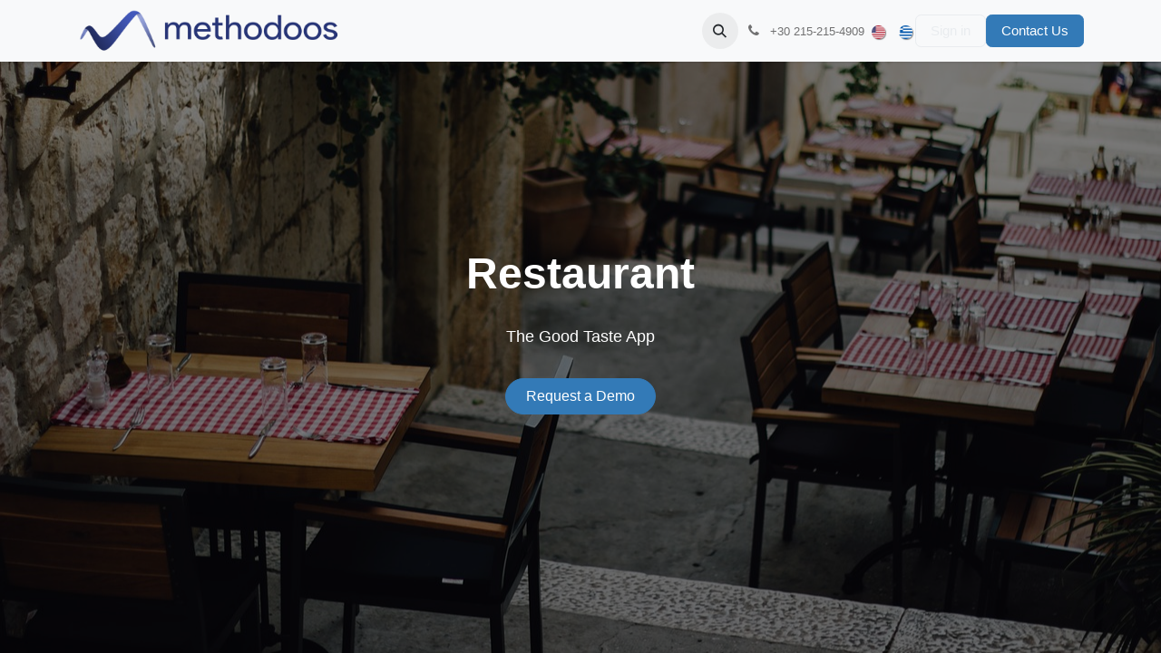

--- FILE ---
content_type: text/html; charset=utf-8
request_url: https://methodoos.com/restaurant
body_size: 8143
content:
<!DOCTYPE html>
        
<html lang="en-US" data-website-id="1" data-main-object="website.page(28,)">
    <head>
        <meta charset="utf-8"/>
        <meta http-equiv="X-UA-Compatible" content="IE=edge"/>
        <meta name="viewport" content="width=device-width, initial-scale=1"/>
        <meta name="generator" content="Odoo"/>
            
        <meta property="og:type" content="website"/>
        <meta property="og:title" content="Restaurant | Methodoos"/>
        <meta property="og:site_name" content="Methodoos"/>
        <meta property="og:url" content="https://methodoos.com/restaurant"/>
        <meta property="og:image" content="https://methodoos.com/web/image/website/1/logo?unique=7ab4a20"/>
            
        <meta name="twitter:card" content="summary_large_image"/>
        <meta name="twitter:title" content="Restaurant | Methodoos"/>
        <meta name="twitter:image" content="https://methodoos.com/web/image/website/1/logo/300x300?unique=7ab4a20"/>
        
        <link rel="alternate" hreflang="en" href="https://methodoos.com/restaurant"/>
        <link rel="alternate" hreflang="el" href="https://methodoos.com/el_GR/restaurant"/>
        <link rel="alternate" hreflang="x-default" href="https://methodoos.com/restaurant"/>
        <link rel="canonical" href="https://methodoos.com/restaurant"/>
        
        <link rel="preconnect" href="https://fonts.gstatic.com/" crossorigin=""/>
        <title>Restaurant | Methodoos</title>
        <link type="image/x-icon" rel="shortcut icon" href="/web/image/website/1/favicon?unique=7ab4a20"/>
        <link rel="preload" href="/web/static/src/libs/fontawesome/fonts/fontawesome-webfont.woff2?v=4.7.0" as="font" crossorigin=""/>
        <link type="text/css" rel="stylesheet" href="/web/assets/1/a51233c/web.assets_frontend.min.css"/>
        <script id="web.layout.odooscript" type="text/javascript">
            var odoo = {
                csrf_token: "42d57d11bcb9f2b2c184968c0f7a5c81aea3c771o1800842857",
                debug: "",
            };
        </script>
        <script type="text/javascript">
            odoo.__session_info__ = {"is_admin": false, "is_system": false, "is_public": true, "is_website_user": true, "user_id": false, "is_frontend": true, "profile_session": null, "profile_collectors": null, "profile_params": null, "show_effect": true, "currencies": {"1": {"symbol": "\u20ac", "position": "after", "digits": [69, 2]}, "2": {"symbol": "$", "position": "before", "digits": [69, 2]}}, "bundle_params": {"lang": "en_US", "website_id": 1}, "websocket_worker_version": "17.0-3", "translationURL": "/website/translations", "cache_hashes": {"translations": "44c7f81def43ed01726e525bfc0fd23c2f050a0e"}, "geoip_country_code": null, "geoip_phone_code": null, "lang_url_code": "en"};
            if (!/(^|;\s)tz=/.test(document.cookie)) {
                const userTZ = Intl.DateTimeFormat().resolvedOptions().timeZone;
                document.cookie = `tz=${userTZ}; path=/`;
            }
        </script>
        <script type="text/javascript" defer="defer" src="/web/assets/1/c79a7dc/web.assets_frontend_minimal.min.js" onerror="__odooAssetError=1"></script>
        <script type="text/javascript" defer="defer" data-src="/web/assets/1/47acac9/web.assets_frontend_lazy.min.js" onerror="__odooAssetError=1"></script>
        
                    <script>
                        
            
                if (!window.odoo) {
                    window.odoo = {};
                }
                odoo.__session_info__ = Object.assign(odoo.__session_info__ || {}, {
                    livechatData: {
                        isAvailable: false,
                        serverUrl: "https://methodoos.com",
                        options: {},
                    },
                });
            
                    </script>
        
    </head>
    <body>



        <div id="wrapwrap" class="   ">
                <header id="top" data-anchor="true" data-name="Header" data-extra-items-toggle-aria-label="Extra items button" class="   o_header_fixed" style=" ">
                    
    <nav data-name="Navbar" aria-label="Main" class="navbar navbar-expand-lg navbar-light o_colored_level o_cc d-none d-lg-block shadow-sm ">
        

            <div id="o_main_nav" class="o_main_nav container">
                
    <a data-name="Navbar Logo" href="/" class="navbar-brand logo me-4">
            
            <span role="img" aria-label="Logo of Methodoos" title="Methodoos"><img src="/web/image/website/1/logo/Methodoos?unique=7ab4a20" class="img img-fluid" width="95" height="40" alt="Methodoos" loading="lazy"/></span>
        </a>
    
                
    <ul id="top_menu" role="menu" class="nav navbar-nav top_menu o_menu_loading mx-auto">
        
    
    <li role="presentation" class="nav-item dropdown position-static">
        <a data-bs-toggle="dropdown" href="#" role="menuitem" class="nav-link dropdown-toggle o_mega_menu_toggle  " data-bs-display="static">
            <span>Products</span>
        </a>
        <div data-name="Mega Menu" class="dropdown-menu o_mega_menu o_no_parent_editor">
    


<section class="s_mega_menu_multi_menus py-4 o_colored_level o_cc o_cc1" style="background-image: none;">
        <div class="container">
            <div class="row">
                    <div class="col-12 col-sm py-2 text-center o_colored_level">
                        <h4>Sales</h4>
                        <nav class="nav flex-column">
                                <a href="/sales-crm" class="nav-link" data-name="Menu Item" data-bs-original-title="" title="">Sales Mgt &amp; CRM</a>
                                <a href="/invoicing-retail" class="nav-link" data-name="Menu Item" data-bs-original-title="" title="">Invoicing &amp; Retail</a>
                                <a href="/marketing" class="nav-link" data-name="Menu Item" data-bs-original-title="" title="">Marketing Tools</a>
                        </nav>
                    </div>
                    <div class="col-12 col-sm py-2 text-center o_colored_level">
                        <h4>Back Office</h4>
                        <nav class="nav flex-column">
                                <a href="/back-office" class="nav-link" data-name="Menu Item" data-bs-original-title="" title="">Finance &amp; Supply Chain</a>
                                <a href="/human-resources" class="nav-link" data-name="Menu Item" data-bs-original-title="" title="">Human Resources</a>
                                <a href="/management-tools" class="nav-link" data-name="Menu Item" data-bs-original-title="" title="">Management Tools</a>
                        </nav>
                    </div>
                    <div class="col-12 col-sm py-2 text-center o_colored_level">
                        <h4>Hospitality</h4>
                        <nav class="nav flex-column">
                                <a href="/hotel-pms" class="nav-link" data-name="Menu Item" data-bs-original-title="" title="">Hotel PMS</a>
                                <a href="/restaurant" class="nav-link" data-name="Menu Item" data-bs-original-title="" title="">Restaurant</a>
                                <a href="/booking-engine" class="nav-link" data-name="Menu Item" data-bs-original-title="" title="">Booking Engine</a>
                        </nav>
                    </div>
                    <div class="col-12 col-sm py-2 text-center o_colored_level">
                        <h4>Website Design</h4>
                        <nav class="nav flex-column">
                                <a href="/web" class="nav-link " data-name="Menu Item" data-bs-original-title="" title="">Website Builder</a>
                                <a href="/e-shop" class="nav-link" data-name="Menu Item" data-bs-original-title="" title="">E-Commerce</a>
                                <a href="/e-learning" class="nav-link" data-name="Menu Item" data-bs-original-title="" title="">E-Learning</a>
                        </nav>
                    </div>
            </div>
        </div>
    </section></div>
        
    </li>
    <li role="presentation" class="nav-item dropdown ">
        <a data-bs-toggle="dropdown" href="#" role="menuitem" class="nav-link dropdown-toggle   ">
            <span>Services</span>
        </a>
        <ul role="menu" class="dropdown-menu ">
    <li role="presentation" class="">
        <a role="menuitem" href="/implementation" class="dropdown-item ">
            <span>Implementation</span>
        </a>
    </li>
    <li role="presentation" class="">
        <a role="menuitem" href="/support" class="dropdown-item ">
            <span>Customer Support</span>
        </a>
    </li>
    <li role="presentation" class="">
        <a role="menuitem" href="/custom-development" class="dropdown-item ">
            <span>Custom Development</span>
        </a>
    </li>
    <li role="presentation" class="">
        <a role="menuitem" href="/hosting" class="dropdown-item ">
            <span>Hosting</span>
        </a>
    </li>
    <li role="presentation" class="">
        <a role="menuitem" href="/digital-marketing" class="dropdown-item ">
            <span>Digital Marketing</span>
        </a>
    </li>
        </ul>
        
    </li>
    <li role="presentation" class="nav-item">
        <a role="menuitem" href="/quotation-request" class="nav-link ">
            <span>Quotation Request</span>
        </a>
    </li>
    <li role="presentation" class="nav-item">
        <a role="menuitem" href="/blog" class="nav-link ">
            <span>Blog</span>
        </a>
    </li>
                
    </ul>
                
                <ul class="navbar-nav align-items-center gap-2 flex-shrink-0 justify-content-end ps-3">
                    
                    
        <li class="">
                <div class="modal fade css_editable_mode_hidden" id="o_search_modal" aria-hidden="true" tabindex="-1">
                    <div class="modal-dialog modal-lg pt-5">
                        <div class="modal-content mt-5">
    <form method="get" class="o_searchbar_form o_wait_lazy_js s_searchbar_input " action="/website/search" data-snippet="s_searchbar_input">
            <div role="search" class="input-group input-group-lg">
        <input type="search" name="search" class="search-query form-control oe_search_box border-0 bg-light border border-end-0 p-3" placeholder="Search..." data-search-type="all" data-limit="5" data-display-image="true" data-display-description="true" data-display-extra-link="true" data-display-detail="true" data-order-by="name asc"/>
        <button type="submit" aria-label="Search" title="Search" class="btn oe_search_button border border-start-0 px-4 bg-o-color-4">
            <i class="oi oi-search"></i>
        </button>
    </div>

            <input name="order" type="hidden" class="o_search_order_by oe_unremovable" value="name asc"/>
            
    
        </form>
                        </div>
                    </div>
                </div>
                <a data-bs-target="#o_search_modal" data-bs-toggle="modal" role="button" title="Search" href="#" class="btn rounded-circle p-1 lh-1 o_navlink_background text-reset o_not_editable">
                    <i class="oi oi-search fa-stack lh-lg"></i>
                </a>
        </li>
                    
        <li class="">
                <div data-name="Text" class="s_text_block ">
                    <a href="tel:+30215-215-4909" class="nav-link o_nav-link_secondary p-2" data-bs-original-title="" title="" aria-describedby="popover972275">
                        <i class="fa fa-1x fa-fw fa-phone me-1"></i>
                        <span class="o_force_ltr"><small>+30 215-215-4909</small></span>
                    </a>
                </div>
        </li>
                    
                    
        <li data-name="Language Selector" class="o_header_language_selector ">
        
            <div class="js_language_selector  d-print-none">
                <div role="menu" class="dropdown-menu-end list-inline">
                        <a class="js_change_lang active list-inline-item" role="menuitem" href="/restaurant" data-url_code="en" title="English (US)">
    <img class="o_lang_flag " src="/base/static/img/country_flags/us.png?height=25" alt="English (US)" loading="lazy"/>
                        </a>
                        <a class="js_change_lang  list-inline-item" role="menuitem" href="/el_GR/restaurant" data-url_code="el_GR" title=" Ελληνικά">
    <img class="o_lang_flag " src="/base/static/img/country_flags/gr.png?height=25" alt=" Ελληνικά" loading="lazy"/>
                        </a>
                </div>
            </div>
        
    </li>
                    
            <li class=" o_no_autohide_item">
                <a href="/web/login" class="btn btn-outline-secondary">Sign in</a>
            </li>
                    
        
        
                    
        <li class="">
            <div class="oe_structure oe_structure_solo ">
                <section class="oe_unremovable oe_unmovable s_text_block" data-snippet="s_text_block" data-name="Text">
                    <div class="container">
                        <a href="/contactus" class="oe_unremovable btn btn-primary btn_cta">Contact Us</a>
                    </div>
                </section>
            </div>
        </li>
                </ul>
            </div>
        
    </nav>
    <nav data-name="Navbar" aria-label="Mobile" class="navbar  navbar-light o_colored_level o_cc o_header_mobile d-block d-lg-none shadow-sm px-0 ">
        

        <div class="o_main_nav container flex-wrap justify-content-between">
            
    <a data-name="Navbar Logo" href="/" class="navbar-brand logo ">
            
            <span role="img" aria-label="Logo of Methodoos" title="Methodoos"><img src="/web/image/website/1/logo/Methodoos?unique=7ab4a20" class="img img-fluid" width="95" height="40" alt="Methodoos" loading="lazy"/></span>
        </a>
    
            <ul class="o_header_mobile_buttons_wrap navbar-nav flex-row align-items-center gap-2 mb-0">
                <li class="o_not_editable">
                    <button class="nav-link btn me-auto p-2 o_not_editable" type="button" data-bs-toggle="offcanvas" data-bs-target="#top_menu_collapse_mobile" aria-controls="top_menu_collapse_mobile" aria-expanded="false" aria-label="Toggle navigation">
                        <span class="navbar-toggler-icon"></span>
                    </button>
                </li>
            </ul>
            <div id="top_menu_collapse_mobile" class="offcanvas offcanvas-end o_navbar_mobile">
                <div class="offcanvas-header justify-content-end o_not_editable">
                    <button type="button" class="nav-link btn-close" data-bs-dismiss="offcanvas" aria-label="Close"></button>
                </div>
                <div class="offcanvas-body d-flex flex-column justify-content-between h-100 w-100">
                    <ul class="navbar-nav">
                        
                        
        <li class="">
    <form method="get" class="o_searchbar_form o_wait_lazy_js s_searchbar_input " action="/website/search" data-snippet="s_searchbar_input">
            <div role="search" class="input-group mb-3">
        <input type="search" name="search" class="search-query form-control oe_search_box border-0 bg-light rounded-start-pill text-bg-light ps-3" placeholder="Search..." data-search-type="all" data-limit="0" data-display-image="true" data-display-description="true" data-display-extra-link="true" data-display-detail="true" data-order-by="name asc"/>
        <button type="submit" aria-label="Search" title="Search" class="btn oe_search_button rounded-end-pill bg-o-color-3 pe-3">
            <i class="oi oi-search"></i>
        </button>
    </div>

            <input name="order" type="hidden" class="o_search_order_by oe_unremovable" value="name asc"/>
            
    
        </form>
        </li>
                        
    <ul role="menu" class="nav navbar-nav top_menu  ">
        

                            
    <li role="presentation" class="nav-item dropdown position-static">
        <a data-bs-toggle="dropdown" href="#" role="menuitem" class="nav-link dropdown-toggle o_mega_menu_toggle  d-flex justify-content-between align-items-center" data-bs-display="static">
            <span>Products</span>
        </a>
        
    </li>
    <li role="presentation" class="nav-item dropdown ">
        <a data-bs-toggle="dropdown" href="#" role="menuitem" class="nav-link dropdown-toggle   d-flex justify-content-between align-items-center">
            <span>Services</span>
        </a>
        <ul role="menu" class="dropdown-menu position-relative rounded-0 o_dropdown_without_offset">
    <li role="presentation" class="">
        <a role="menuitem" href="/implementation" class="dropdown-item ">
            <span>Implementation</span>
        </a>
    </li>
    <li role="presentation" class="">
        <a role="menuitem" href="/support" class="dropdown-item ">
            <span>Customer Support</span>
        </a>
    </li>
    <li role="presentation" class="">
        <a role="menuitem" href="/custom-development" class="dropdown-item ">
            <span>Custom Development</span>
        </a>
    </li>
    <li role="presentation" class="">
        <a role="menuitem" href="/hosting" class="dropdown-item ">
            <span>Hosting</span>
        </a>
    </li>
    <li role="presentation" class="">
        <a role="menuitem" href="/digital-marketing" class="dropdown-item ">
            <span>Digital Marketing</span>
        </a>
    </li>
        </ul>
        
    </li>
    <li role="presentation" class="nav-item">
        <a role="menuitem" href="/quotation-request" class="nav-link ">
            <span>Quotation Request</span>
        </a>
    </li>
    <li role="presentation" class="nav-item">
        <a role="menuitem" href="/blog" class="nav-link ">
            <span>Blog</span>
        </a>
    </li>
                        
    </ul>
                        
        <li class="">
                <div data-name="Text" class="s_text_block mt-2 border-top pt-2 o_border_contrast">
                    <a href="tel:+30215-215-4909" class="nav-link o_nav-link_secondary p-2" data-bs-original-title="" title="" aria-describedby="popover972275">
                        <i class="fa fa-1x fa-fw fa-phone me-1"></i>
                        <span class="o_force_ltr"><small>+30 215-215-4909</small></span>
                    </a>
                </div>
        </li>
                        
                    </ul>
                    <ul class="navbar-nav gap-2 mt-3 w-100">
                        
            <li class=" o_no_autohide_item">
                <a href="/web/login" class="btn btn-outline-secondary w-100">Sign in</a>
            </li>
                        
        
        
                        
        <li data-name="Language Selector" class="o_header_language_selector ">
        
            <div class="js_language_selector dropup d-print-none">
                <div role="menu" class="w-100 list-inline">
                        <a class="js_change_lang active list-inline-item" role="menuitem" href="/restaurant" data-url_code="en" title="English (US)">
    <img class="o_lang_flag me-2" src="/base/static/img/country_flags/us.png?height=25" alt="English (US)" loading="lazy"/>
                        </a>
                        <a class="js_change_lang  list-inline-item" role="menuitem" href="/el_GR/restaurant" data-url_code="el_GR" title=" Ελληνικά">
    <img class="o_lang_flag me-2" src="/base/static/img/country_flags/gr.png?height=25" alt=" Ελληνικά" loading="lazy"/>
                        </a>
                </div>
            </div>
        
    </li>
                        
        <li class="">
            <div class="oe_structure oe_structure_solo ">
                <section class="oe_unremovable oe_unmovable s_text_block" data-snippet="s_text_block" data-name="Text">
                    <div class="container">
                        <a href="/contactus" class="oe_unremovable btn btn-primary btn_cta w-100">Contact Us</a>
                    </div>
                </section>
            </div>
        </li>
                    </ul>
                </div>
            </div>
        </div>
    
    </nav>
    
        </header>
                <main>
                    
    <div id="wrap" class="oe_structure oe_empty">
      <section class="s_cover parallax s_parallax_is_fixed bg-black-50 s_parallax_no_overflow_hidden pb256 pt192" data-scroll-background-ratio="1" data-name="Cover" style="background-image: none;" data-snippet="s_cover">
        <span class="s_parallax_bg oe_img_bg oe_custom_bg" style="background-image: url(&#34;/web/image/1109/chairs-1867099_1280.jpg&#34;); background-position: 25.28% 79.91%;"></span>
        <div class="o_we_bg_filter bg-black-50"></div><div class="container">
          <div class="row s_nb_column_fixed">
            <div class="s_title col-lg-12" data-name="Title" data-snippet="s_title">
              <h1 class="s_title_thin" style="font-size: 62px; text-align: center;">
                <b>
                  <b>
                    <font style="color: rgb(255, 255, 255); font-size: 48px;">Restaurant</font>
                  </b>
                  <font style="color: rgb(255, 255, 255); font-size: 48px;">
                    <b>
                    </b>
                    <br/>
                  </font>
                </b>
              </h1>
            </div>
            <div class="s_text pt16 pb16 col-lg-12" data-name="Text">
              <p class="lead" style="text-align: center;">
                <b>
                  <font style="color: rgb(255, 255, 255);">The Good Taste App</font>
                </b>
                <br/>
              </p>
              <div class="s_btn pt16 pb16 text-center" data-name="Button" data-snippet="s_btn">
                <a href="/contactus" class="btn btn-primary rounded-circle" data-bs-original-title="" title="" aria-describedby="tooltip39208">
                  <font style="color: rgb(255, 255, 255);">Request a Demo</font>
                </a>
              </div>
            </div>
          </div>
        </div>
      </section>
      <section class="pb0 pt0" data-name="Title">
        <div class="container">
          <div class="row s_nb_column_fixed">
            <div class="col-lg-12 s_title pb0 pt32" style="text-align: center;" data-snippet="s_title">
              <h1 class="s_title_default">
                Modules - Functionality
              </h1>
            </div>
          </div>
        </div>
      </section>
      <section class="s_features pt32 pb0" data-name="Features" data-snippet="s_features">
        <div class="container">
          <div class="row">
            <div class="pb32 pt32 text-center offset-lg-2 col-lg-8">
              <img class="img-fluid o_we_custom_image" src="/web/image/1144/2.png" data-bs-original-title="" title="" aria-describedby="tooltip544792" style="width: 25%;" loading="lazy"/>
              <h3 style="text-align: center;">
                
              
              </h3>
              <h3 style="text-align: center;">Restaurant<br/><font style="font-size: 14px;">Restaurant Management App is there to help you operate and manage you company in the best possible way.&nbsp; Designed to accomplish all restaurant functionality, it can provide from simple table management to kitchen display order management.&nbsp; Control your inventory, manage your employees, serve your customers in a well organized manner. Experience an easy user interface to maximize accuracy and efficiency.&nbsp; </font><br/></h3>
            </div>
          </div>
        </div>
      </section>
      <section class="pt32 pb0" data-name="Title" style="">
        <div class="container">
          <div class="row s_nb_column_fixed">
            <div class="col-lg-12 s_title pt16 pb16 bg-200" style="text-align: center;" data-snippet="s_title">
              <h1 class="s_title_default">
                <font style="color: rgb(66, 66, 66);">Product Options</font>
                <br/>
              </h1>
              <h1 class="s_title_default">
                <font style="color: rgb(66, 66, 66); font-size: 10px;">
                  <br/>
                </font>
              </h1>
              <table class="table table-bordered">
                <tbody>
                  <tr>
                    <td>
                      <br/>
                    </td>
                    <td>
                      <font style="color: rgb(66, 66, 66);">
                      Basic</font>
                      <br/>
                    </td>
                    <td>
                      <font style="color: rgb(66, 66, 66);">
                      Smart</font>
                      <br/>
                    </td>
                    <td>
                      <font style="color: rgb(66, 66, 66);">
                      Pro</font>
                      <br/>
                    </td>
                  </tr>
                  <tr>
                    <td>
                      <font style="color: rgb(66, 66, 66);">Table Management</font>
                      <br/>
                    </td>
                    <td>
                      <span class="fa fa-check" style="color: rgb(66, 66, 66);"></span>
                      <br/>
                    </td>
                    <td>
                      <span class="fa fa-check" style="color: rgb(66, 66, 66);"></span>
                      <br/>
                    </td>
                    <td>
                      <span class="fa fa-check" style="color: rgb(66, 66, 66);"></span>
                      <br/>
                    </td>
                  </tr>
                  <tr>
                    <td>
                      <font style="color: rgb(66, 66, 66);">On-Line Back Office</font>
                      <br/>
                    </td>
                    <td>
                      <span class="fa fa-check" style="color: rgb(66, 66, 66);"></span>
                      <br/>
                    </td>
                    <td>
                      <span class="fa fa-check" style="color: rgb(66, 66, 66);"></span>
                      <br/>
                    </td>
                    <td>
                      <span class="fa fa-check" style="color: rgb(66, 66, 66);"></span>
                      <br/>
                    </td>
                  </tr>
                  <tr>
                    <td>
                      <font style="color: rgb(66, 66, 66);">Kitchen Printers</font>
                      <br/>
                    </td>
                    <td>
                      <span class="fa fa-check" style="color: rgb(66, 66, 66);"></span>
                      <br/>
                    </td>
                    <td>
                      <span class="fa fa-check" style="color: rgb(66, 66, 66);"></span>
                      <br/>
                    </td>
                    <td>
                      <span class="fa fa-check" style="color: rgb(66, 66, 66);"></span>
                      <br/>
                    </td>
                  </tr>
                  <tr>
                    <td>
                      <font style="color: rgb(66, 66, 66);">Web Delivery</font>
                      <br/>
                    </td>
                    <td>
                      <span class="fa fa-remove" style="color: rgb(66, 66, 66);"></span>
                      <br/>
                    </td>
                    <td>
                      <span class="fa fa-check" style="color: rgb(66, 66, 66);"></span>
                      <br/>
                    </td>
                    <td>
                      <span class="fa fa-check" style="color: rgb(66, 66, 66);"></span>
                      <br/>
                    </td>
                  </tr>
                  <tr>
                    <td>
                      <font style="color: rgb(66, 66, 66);">Mobile Orders App</font>
                      <br/>
                    </td>
                    <td>
                      <span class="fa fa-remove" style="color: rgb(66, 66, 66);"></span>
                      <br/>
                    </td>
                    <td>
                      <span class="fa fa-check" style="color: rgb(66, 66, 66);"></span>
                      <br/>
                    </td>
                    <td>
                      <span class="fa fa-check" style="color: rgb(66, 66, 66);"></span>
                      <br/>
                    </td>
                  </tr>
                  <tr>
                    <td>
                      <font style="color: rgb(66, 66, 66);">
                      Hotel Room Charge</font>
                      <br/>
                    </td>
                    <td>
                      <span class="fa fa-remove" style="color: rgb(66, 66, 66);"></span>
                      <br/>
                    </td>
                    <td>
                      <span class="fa fa-check" style="color: rgb(66, 66, 66);"></span>
                      <br/>
                    </td>
                    <td>
                      <span class="fa fa-check" style="color: rgb(66, 66, 66);"></span>
                      <br/>
                    </td>
                  </tr>
                  <tr>
                    <td>
                      <font style="color: rgb(66, 66, 66);">
                      Loyalty</font>
                      <br/>
                    </td>
                    <td>
                      <span class="fa fa-remove" style="color: rgb(66, 66, 66);"></span>
                      <br/>
                    </td>
                    <td>
                      <span class="fa fa-remove" style="color: rgb(66, 66, 66);"></span>
                      <br/>
                    </td>
                    <td>
                      <span class="fa fa-check" style="color: rgb(66, 66, 66);"></span>
                      <br/>
                    </td>
                  </tr>
                  <tr>
                    <td>
                      <font style="color: rgb(66, 66, 66);">
                      Table Booking</font>
                      <br/>
                    </td>
                    <td>
                      <span class="fa fa-remove" style="color: rgb(66, 66, 66);"></span>
                      <br/>
                    </td>
                    <td>
                      <span class="fa fa-remove" style="color: rgb(66, 66, 66);"></span>
                      <br/>
                    </td>
                    <td>
                      <span class="fa fa-check" style="color: rgb(66, 66, 66);"></span>
                      <br/>
                    </td>
                  </tr>
                  <tr>
                    <td>
                      <font style="color: rgb(66, 66, 66);">&nbsp;Kitchen Display</font>
                      <br/>
                    </td>
                    <td>
                      <span class="fa fa-remove" style="color: rgb(66, 66, 66);"></span>
                      <br/>
                    </td>
                    <td>
                      <span class="fa fa-remove" style="color: rgb(66, 66, 66);"></span>
                      <br/>
                    </td>
                    <td>
                      <span class="fa fa-check" style="color: rgb(66, 66, 66);"></span>
                      <br/>
                    </td>
                  </tr>
                </tbody>
              </table>
            </div>
          </div>
        </div>
      </section>
      <section class="pt32 pb32" data-name="Title">
        <div class="container">
          <div class="row s_nb_column_fixed">
            <div class="col-lg-12 s_title pt0 pb0" style="text-align: center;" data-snippet="s_title">
              <div class="s_btn text-center pt16 pb16" data-name="Button" data-snippet="s_btn">
                <a href="/quotation-request" class="btn btn-primary rounded-circle btn-lg" data-bs-original-title="" title="">Quotation Request</a>
              </div>
              <h1 class="s_title_default">
                <font style="font-size: 48px;">
                  <br/>
                </font>
              </h1>
              <h1 class="s_title_default">
                <font style="font-size: 48px;">
                  <br/>
                </font>
              </h1>
              <h1 class="s_title_default">
                Features<br/>
              </h1>
            </div>
          </div>
        </div>
      </section>
      <section class="s_features_grid pt32 pb0" data-name="Features Grid" style="" data-snippet="s_features_grid">
        <div class="container">
          <div class="row">
            <div class="col-lg-6 s_col_no_bgcolor pb24">
              <div class="row">
                <div class="col-lg-12 pb0" data-name="Box">
                  <h2>
                    <br/>
                  </h2>
                </div>
                <div class="col-lg-12 pt16 pb0" data-name="Box">
                  <span class="fa fa-2x bg-primary s_features_grid_icon fa-glass rounded-circle" data-bs-original-title="" title="" aria-describedby="tooltip64857"></span>
                  <div class="s_features_grid_content">
                    <div class="s_features_grid_content">
                      <div class="s_features_grid_content">
                        <h4>
                          <font style="font-size: 24px;">Table Management</font>
                          <br/>
                        </h4>
                        <p>Manage all your tables with just few clicks.&nbsp; Define different floors and design your tables on an interactive plan.&nbsp; Split-merge orders, view pictures and prices on item buttons and switch cashiers easily on every station.<br/></p>
                      </div>
                    </div>
                  </div>
                </div>
              </div>
            </div>
            <div class="col-lg-6 s_col_no_bgcolor pb24">
              <div class="row">
                <div class="col-lg-12 pb0" data-name="Box">
                  <h2>
                    <br/>
                  </h2>
                </div>
                <div class="col-lg-12 pt16 pb0" data-name="Box">
                  <span class="fa fa-2x fa-road rounded rounded-circle s_features_grid_icon" data-bs-original-title="" title="" aria-describedby="tooltip212087" style="background-color: rgb(0, 123, 255); color: rgb(255, 255, 255); font-size: 24px;"></span>
                  <div class="s_features_grid_content">
                    <div class="s_features_grid_content">
                      <div class="s_features_grid_content">
                        <p><font style="font-size: 24px;">Web Delivery</font><br/>Process all delivery orders through your website, so your customers can place and follow up their orders themselves.&nbsp; Use on-line payment and print all information on special delivery print-outs for your delivery employees.&nbsp; <br/></p>
                        <br/>
                      </div>
                    </div>
                  </div>
                </div>
              </div>
            </div>
          </div>
        </div>
      </section>
      <section class="s_features_grid pt0 pb0" data-name="Features Grid" style="" data-snippet="s_features_grid">
        <div class="container">
          <div class="row">
            <div class="col-lg-6 s_col_no_bgcolor pb0">
              <div class="row">
                <div class="col-lg-12 pb0 pt0" data-name="Box">
                  <span class="fa fa-2x bg-primary s_features_grid_icon fa-exchange rounded-circle"></span>
                  <div class="s_features_grid_content">
                    <h4>
                      <font style="font-size: 24px;">On-Line Back Office &amp; HR<br/></font>
                      <span style="font-weight: normal;">
                        <font style="font-size: 14px;">Take advantage of on-line operation along with ERP functionality.&nbsp; Create all your journals, items, bills of materials etc and follow up your personnel with clock in / out options. Experience an on-line operation in all&nbsp;aspects.&nbsp;</font>
                      </span>
                    </h4>
                    <br/>
                  </div>
                </div>
              </div>
            </div>
            <div class="col-lg-6 s_col_no_bgcolor pb0">
              <div class="row">
                <div class="col-lg-12 pt0 pb40" data-name="Box">
                  <span class="fa fa-2x fa-building-o rounded rounded-circle s_features_grid_icon" data-bs-original-title="" title="" aria-describedby="tooltip890487" style="background-color: rgb(0, 123, 255); color: rgb(255, 255, 255);"></span>
                  <div class="s_features_grid_content">
                    <div class="s_features_grid_content"><h4><font style="font-size: 24px;">Hotel Room Charge</font><br/></h4>In case of a hotel operation, charge tickets to hotel rooms and be able to view all items sold in guests bills.<br/></div>
                  </div>
                </div>
              </div>
            </div>
          </div>
        </div>
      </section>
      <section class="s_features_grid pt0 pb0" data-name="Features Grid" style="" data-snippet="s_features_grid">
        <div class="container">
          <div class="row">
            <div class="col-lg-6 s_col_no_bgcolor pb0">
              <div class="row">
                <div class="col-lg-12 pt0 pb0" data-name="Box">
                  <span class="fa fa-2x bg-primary s_features_grid_icon fa-tablet rounded-circle"></span>
                  <div class="s_features_grid_content">
                    <div class="s_features_grid_content">
                      <div class="s_features_grid_content">
                        <h4>
                          <font style="font-size: 24px;">Mobile Orders App</font>
                          <br/>
                        </h4>
                        <p class="mb16">Create and close orders, view table status and minimize effort while serving, by using our ordering mobile app. <br/></p>
                      </div>
                    </div>
                  </div>
                </div>
              </div>
            </div>
            <div class="col-lg-6 s_col_no_bgcolor pb0">
              <div class="row">
                <div class="col-lg-12 pt0 pb0" data-name="Box">
                  <span class="fa fa-2x fa-check-square-o rounded rounded-circle s_features_grid_icon" data-bs-original-title="" title="" aria-describedby="tooltip19802" style="background-color: rgb(0, 123, 255); color: rgb(255, 255, 255); font-size: 24px;"></span>
                  <div class="s_features_grid_content">
                    <div class="s_features_grid_content">
                      <div class="s_features_grid_content">
                        <h4>
                          <font style="font-size: 24px;">Table Booking</font>
                          <br/>
                        </h4>
                        <p>Reserve Tables and view all your reservations on a graphic plan on any device.&nbsp;<br/></p>
                      </div>
                    </div>
                  </div>
                </div>
              </div>
            </div>
          </div>
        </div>
      </section>
      <section class="s_features_grid pb56 pt32" data-name="Features Grid" style="" data-snippet="s_features_grid">
        <div class="container">
          <div class="row">
            <div class="col-lg-6 s_col_no_bgcolor pb24">
              <div class="row">
                <div class="col-lg-12 pt0 pb0" data-name="Box">
                  <span class="fa fa-2x bg-primary s_features_grid_icon fa-print rounded-circle"></span>
                  <div class="s_features_grid_content">
                    <div class="s_features_grid_content">
                      <div class="s_features_grid_content">
                        <h4>
                          <font style="font-size: 24px;">Kitchen Printers</font>
                          <br/>
                        </h4>
                        <p class="mb16">Print all items to several kitchen printers, split them by category, and make your chef's life easier and your customer service faster. <br/></p>
                      </div>
                    </div>
                  </div>
                </div>
              </div>
            </div>
            <div class="col-lg-6 s_col_no_bgcolor pb24">
              <div class="row">
                <div class="col-lg-12 pb16 pt0" data-name="Box">
                  <span class="fa fa-2x fa-tv rounded rounded-circle s_features_grid_icon" data-bs-original-title="" title="" aria-describedby="tooltip19802" style="background-color: rgb(0, 123, 255); color: rgb(255, 255, 255);"></span>
                  <div class="s_features_grid_content">
                    <div class="s_features_grid_content">
                      <div class="s_features_grid_content">
                        <h4>
                          <font style="font-size: 24px;">Kitchen Display</font>
                          <br/>
                        </h4>
                        <p>Use this advanced app so that everyone in the kitchen can view on screen, change status and deliver orders on time. &nbsp;&nbsp; <br/></p>
                      </div>
                    </div>
                  </div>
                </div>
              </div>
            </div>
          </div>
        </div>
      </section>
      <section class="s_call_to_action bg-200 pt48 pb16" data-name="Call to Action" data-snippet="s_call_to_action">
        <div class="container">
          <div class="row">
            <div class="col-lg-9 pb24">
              <h3>
                <b>
                  <font style="color: rgb(66, 66, 66);">Loyalty schemes&nbsp;</font>
                </b>
                <font style="color: rgb(66, 66, 66);">&nbsp;is a back office operation, which is also operational through our restaurant app</font>
                <br/>
              </h3>
            </div>
            <div class="col-lg-3 s_btn text-end pb24 pt24" data-name="Button" data-snippet="s_btn">
              <a href="/contactus" class="btn btn-primary rounded-circle"> Contact us <i class="fa fa-1x fa-fw fa-arrow-circle-right ms-1"></i> </a>
            </div>
          </div>
        </div>
      </section>
    </div>
  
        <div id="o_shared_blocks" class="oe_unremovable"></div>
                </main>
                <footer id="bottom" data-anchor="true" data-name="Footer" class="o_footer o_colored_level o_cc ">
                    <div id="footer" class="oe_structure oe_structure_solo" style="">
      <section class="s_text_block" data-snippet="s_text_block" data-name="Text" style="background-image: none;" data-bs-original-title="" title="" aria-describedby="tooltip777957">
        <div class="container">
          <div class="row align-items-center">
            <div class="pt16 pb16 o_colored_level col-lg-4">
              <a href="/" class="o_footer_logo logo" data-bs-original-title="" title="">
                <img src="/web/image/15319-a45e4704/methodoos_logo_vertical_trans.png" class="img-fluid mx-auto" aria-label="Logo of MyCompany" title="MyCompany" role="img" loading="lazy" style="" alt="" data-original-id="795" data-original-src="/web/image/795-f3b91dad/methodoos_logo_vertical_trans.png" data-mimetype="image/png" data-resize-width="undefined"/>
              </a>
            </div>
            <div class="d-flex align-items-center justify-content-center justify-content-lg-start pt16 pb16 o_colored_level col-lg-4" data-bs-original-title="" title="" aria-describedby="tooltip263453">
              <ul class="list-inline mb-0 ms-3" data-bs-original-title="" title="" aria-describedby="tooltip413124">
                <li class="list-inline-item">
                  <a href="/">Home</a>
                </li>
                <li class="list-inline-item">
                  <a href="/aboutus" data-bs-original-title="" title="">About us</a>
                </li>
                <li class="list-inline-item" data-bs-original-title="" title="" aria-describedby="tooltip666053"><a href="/legal" data-bs-original-title="" title="">Privacy Policy/Licensing</a>&nbsp;</li>
                <li class="list-inline-item" data-bs-original-title="" title="" aria-describedby="tooltip123131"><a href="#" data-bs-original-title="" title="">Services</a>&nbsp;</li>
                <li class="list-inline-item" data-bs-original-title="" title="" aria-describedby="tooltip123131">Αριθμός Γ.Ε.ΜΗ.: 165267122000</li>
              </ul>
            </div>
            <div class="pt16 pb16 o_colored_level col-lg-4">
              <div class="s_share text-end no_icon_color" data-snippet="s_share" data-name="Social Media" data-bs-original-title="" title="" aria-describedby="tooltip116702">
                <h5 class="s_share_title d-none">Follow us</h5>
                <a href="/website/social/github" class="s_share_github" target="_blank">
                  <i class="fa fa-2x fa-github m-1"></i>
                </a>
                <a href="/website/social/twitter" class="s_share_twitter" target="_blank">
                  <i class="fa fa-2x fa-twitter m-1"></i>
                </a>
                <a href="/website/social/instagram" class="s_share_instagram" target="_blank">
                  <i class="fa fa-2x fa-instagram m-1"></i>
                </a>
              </div>
            </div>
          </div>
        </div>
      </section>
    </div>
  <div class="o_footer_copyright o_colored_level o_cc" data-name="Copyright">
                        <div class="container py-3">
                            <div class="row">
                                <div class="col-sm text-center text-sm-start text-muted">
                                    <span class="o_footer_copyright_name mr-2">Copyright © Methodoos</span>
        
            <div class="js_language_selector  dropup d-print-none">
                <button type="button" data-bs-toggle="dropdown" aria-haspopup="true" aria-expanded="true" class="btn border-0 dropdown-toggle btn-sm btn-outline-secondary">
    <img class="o_lang_flag " src="/base/static/img/country_flags/us.png?height=25" alt="English (US)" loading="lazy"/>
                    <span class="align-middle ">English (US)</span>
                </button>
                <div role="menu" class="dropdown-menu ">
                        <a class="dropdown-item js_change_lang active" role="menuitem" href="/restaurant" data-url_code="en" title="English (US)">
    <img class="o_lang_flag " src="/base/static/img/country_flags/us.png?height=25" alt="English (US)" loading="lazy"/>
                            <span class="">English (US)</span>
                        </a>
                        <a class="dropdown-item js_change_lang " role="menuitem" href="/el_GR/restaurant" data-url_code="el_GR" title=" Ελληνικά">
    <img class="o_lang_flag " src="/base/static/img/country_flags/gr.png?height=25" alt=" Ελληνικά" loading="lazy"/>
                            <span class=""> Ελληνικά</span>
                        </a>
                </div>
            </div>
        
  </div>
                                <div class="col-sm text-center text-sm-end o_not_editable">
        <div class="o_brand_promotion">
        Powered by 
            <a target="_blank" class="badge text-bg-light" href="http://www.odoo.com?utm_source=db&amp;utm_medium=website">
                <img alt="Odoo" src="/web/static/img/odoo_logo_tiny.png" width="62" height="20" style="width: auto; height: 1em; vertical-align: baseline;" loading="lazy"/>
            </a>
        - 
                Create a <a target="_blank" href="http://www.odoo.com/app/website?utm_source=db&amp;utm_medium=website">free website</a>
            
    </div>
                                </div>
                            </div>
                        </div>
                    </div>
                </footer>
            </div>
            <script id="tracking_code" async="async" src="https://www.googletagmanager.com/gtag/js?id=UA-139540562-1"></script>
            <script id="tracking_code_config">
                window.dataLayer = window.dataLayer || [];
                function gtag(){dataLayer.push(arguments);}
                gtag('consent', 'default', {
                    'ad_storage': 'denied',
                    'ad_user_data': 'denied',
                    'ad_personalization': 'denied',
                    'analytics_storage': 'denied',
                });
                gtag('js', new Date());
                gtag('config', 'UA-139540562-1');
                function allConsentsGranted() {
                    gtag('consent', 'update', {
                        'ad_storage': 'granted',
                        'ad_user_data': 'granted',
                        'ad_personalization': 'granted',
                        'analytics_storage': 'granted',
                    });
                }
                    allConsentsGranted();
            </script>
        
        </body>
</html>